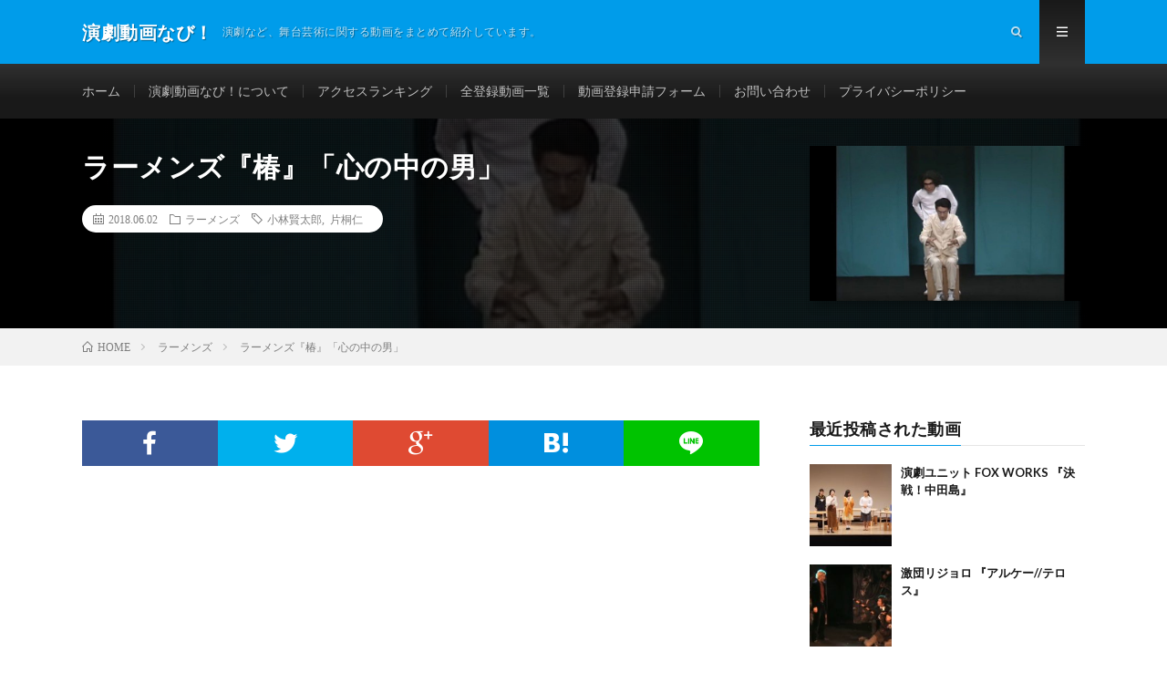

--- FILE ---
content_type: text/html; charset=UTF-8
request_url: https://hp-engeki.com/rahmens-tsubasa-kokorononaka/
body_size: 12209
content:
<!DOCTYPE html>
<html lang="ja" prefix="og: http://ogp.me/ns#">
<head prefix="og: http://ogp.me/ns# fb: http://ogp.me/ns/fb# article: http://ogp.me/ns/article#">
<meta charset="UTF-8">
<title>ラーメンズ『椿』「心の中の男」│演劇動画なび！</title>
<link rel='stylesheet' id='contact-form-7-css'  href='https://hp-engeki.com/wp-content/plugins/contact-form-7/includes/css/styles.css?ver=5.0.3' type='text/css' media='all' />
<script type='text/javascript' src='https://hp-engeki.com/wp-includes/js/jquery/jquery.js?ver=1.12.4'></script>
<script type='text/javascript' src='https://hp-engeki.com/wp-includes/js/jquery/jquery-migrate.min.js?ver=1.4.1'></script>
<link rel='https://api.w.org/' href='https://hp-engeki.com/wp-json/' />
<link rel="canonical" href="https://hp-engeki.com/rahmens-tsubasa-kokorononaka/" />
<link rel="alternate" type="application/json+oembed" href="https://hp-engeki.com/wp-json/oembed/1.0/embed?url=https%3A%2F%2Fhp-engeki.com%2Frahmens-tsubasa-kokorononaka%2F" />
<link rel="alternate" type="text/xml+oembed" href="https://hp-engeki.com/wp-json/oembed/1.0/embed?url=https%3A%2F%2Fhp-engeki.com%2Frahmens-tsubasa-kokorononaka%2F&#038;format=xml" />
<link rel="stylesheet" href="https://hp-engeki.com/wp-content/themes/lionmedia/style.css">
<link rel="stylesheet" href="https://hp-engeki.com/wp-content/themes/lionmedia/css/content.css">
<link rel="stylesheet" href="https://hp-engeki.com/wp-content/themes/lionmedia/css/icon.css">
<link rel="stylesheet" href="https://fonts.googleapis.com/css?family=Lato:400,700,900">
<meta http-equiv="X-UA-Compatible" content="IE=edge">
<meta name="viewport" content="width=device-width, initial-scale=1, shrink-to-fit=no">
<link rel="amphtml" href="https://hp-engeki.com/rahmens-tsubasa-kokorononaka/?amp=1">
<link rel="dns-prefetch" href="//www.google.com">
<link rel="dns-prefetch" href="//www.google-analytics.com">
<link rel="dns-prefetch" href="//fonts.googleapis.com">
<link rel="dns-prefetch" href="//fonts.gstatic.com">
<link rel="dns-prefetch" href="//pagead2.googlesyndication.com">
<link rel="dns-prefetch" href="//googleads.g.doubleclick.net">
<link rel="dns-prefetch" href="//www.gstatic.com">
<style type="text/css">
.l-header,
.searchNavi__title,
.key__cat,
.eyecatch__cat,
.rankingBox__title,
.categoryDescription,
.pagetop,
.contactTable__header .required,
.heading.heading-primary .heading__bg,
.btn__link:hover,
.widget .tag-cloud-link:hover,
.comment-respond .submit:hover,
.comments__list .comment-reply-link:hover,
.widget .calendar_wrap tbody a:hover,
.comments__list .comment-meta,
.ctaPost__btn{background:#009cea;}

.heading.heading-first,
.heading.heading-widget::before,
.heading.heading-footer::before,
.btn__link,
.widget .tag-cloud-link,
.comment-respond .submit,
.comments__list .comment-reply-link,
.content a:hover,
.t-light .l-footer,
.ctaPost__btn{border-color:#009cea;}

.categoryBox__title,
.dateList__item a[rel=tag]:hover,
.dateList__item a[rel=category]:hover,
.copySns__copyLink:hover,
.btn__link,
.widget .tag-cloud-link,
.comment-respond .submit,
.comments__list .comment-reply-link,
.widget a:hover,
.widget ul li .rsswidget,
.content a,
.related__title,
.ctaPost__btn:hover{color:#009cea;}

.c-user01 {color:#000 !important}
.bgc-user01 {background:#000 !important}
.hc-user01:hover {color:#000 !important}
.c-user02 {color:#000 !important}
.bgc-user02 {background:#000 !important}
.hc-user02:hover {color:#000 !important}
.c-user03 {color:#000 !important}
.bgc-user03 {background:#000 !important}
.hc-user03:hover {color:#000 !important}
.c-user04 {color:#000 !important}
.bgc-user04 {background:#000 !important}
.hc-user04:hover {color:#000 !important}
.c-user05 {color:#000 !important}
.bgc-user05 {background:#000 !important}
.hc-user05:hover {color:#000 !important}

.singleTitle {background-image:url("https://hp-engeki.com/wp-content/uploads/2018/06/66c19942ab4ba346fdb64ccc04cde373-26-721x410.jpg");}

.content h2{color:#191919;}
.content h2:first-letter{
	font-size:3.2rem;
	padding-bottom:5px;
	border-bottom:3px solid;
	color:#dd9933;
}
.content h3{
	padding:20px;
	color:#191919;
	border: 1px solid #E5E5E5;
	border-left: 5px solid #f0b200;
}
</style>
		<style type="text/css" id="wp-custom-css">
			.attention{
	color: #ff0000;
}

.comment-form-email,.comment-form-url{
	display:none;
}		</style>
	<meta name="description" content="ラーメンズ『椿』「心の中の男」ラーメンズ第8回公演『椿』より作・演出: 小林賢太郎【収録コント】・時間電話 ・心理テスト・ドラマチックカウント・インタビュー・心の中の男・高橋・斜めの日・日本語学校アメリカン・悪魔が来たりてなんかいう【キャスト】片桐仁、小林賢太郎【スタッフ】企画・制作著作: トゥインクル・コーポレーション図案: good design company映像ディレクター: 松永 誉(visual and echo japan)【会場・スケジュール】東京公演 2001年1月29日~2月4日 シアターサンモール大阪公演 2001年2月15日~2月16日 梅田ヒートビート">
<meta property="og:site_name" content="演劇動画なび！" />
<meta property="og:type" content="article" />
<meta property="og:title" content="ラーメンズ『椿』「心の中の男」" />
<meta property="og:description" content="ラーメンズ『椿』「心の中の男」ラーメンズ第8回公演『椿』より作・演出: 小林賢太郎【収録コント】・時間電話 ・心理テスト・ドラマチックカウント・インタビュー・心の中の男・高橋・斜めの日・日本語学校アメリカン・悪魔が来たりてなんかいう【キャスト】片桐仁、小林賢太郎【スタッフ】企画・制作著作: トゥインクル・コーポレーション図案: good design company映像ディレクター: 松永 誉(visual and echo japan)【会場・スケジュール】東京公演 2001年1月29日~2月4日 シアターサンモール大阪公演 2001年2月15日~2月16日 梅田ヒートビート" />
<meta property="og:url" content="https://hp-engeki.com/rahmens-tsubasa-kokorononaka/" />
<meta property="og:image" content="https://hp-engeki.com/wp-content/uploads/2018/06/66c19942ab4ba346fdb64ccc04cde373-26-721x410.jpg" />
<meta name="twitter:card" content="summary" />

<script>
  (function(i,s,o,g,r,a,m){i['GoogleAnalyticsObject']=r;i[r]=i[r]||function(){
  (i[r].q=i[r].q||[]).push(arguments)},i[r].l=1*new Date();a=s.createElement(o),
  m=s.getElementsByTagName(o)[0];a.async=1;a.src=g;m.parentNode.insertBefore(a,m)
  })(window,document,'script','https://www.google-analytics.com/analytics.js','ga');

  ga('create', 'UA-2857652-28', 'auto');
  ga('send', 'pageview');
</script>

<script async custom-element="amp-youtube" src="https://cdn.ampproject.org/v0/amp-youtube-0.1.js"></script>
<script async custom-element="amp-ad" src="https://cdn.ampproject.org/v0/amp-ad-0.1.js"></script>
</head>
<body class="t-dark t-rich">

  
  <!--l-header-->
  <header class="l-header">
    <div class="container">
      
      <div class="siteTitle">

              <p class="siteTitle__name  u-txtShdw">
          <a class="siteTitle__link" href="https://hp-engeki.com">
            <span class="siteTitle__main">演劇動画なび！</span>
          </a>
          <span class="siteTitle__sub">演劇など、舞台芸術に関する動画をまとめて紹介しています。</span>
		</p>	        </div>
      
      <nav class="menuNavi">      
                <ul class="menuNavi__list">
		              <li class="menuNavi__item u-txtShdw"><span class="menuNavi__link icon-search" id="menuNavi__search" onclick="toggle__search();"></span></li>
            <li class="menuNavi__item u-txtShdw"><span class="menuNavi__link menuNavi__link-current icon-menu" id="menuNavi__menu" onclick="toggle__menu();"></span></li>
                  </ul>
      </nav>
      
    </div>
  </header>
  <!--/l-header-->
  
  <!--l-extra-->
        <div class="l-extraNone" id="extra__search">
      <div class="container">
        <div class="searchNavi">
                    
                <div class="searchBox">
        <form class="searchBox__form" method="get" target="_top" action="https://hp-engeki.com/" >
          <input class="searchBox__input" type="text" maxlength="50" name="s" placeholder="記事検索"><button class="searchBox__submit icon-search" type="submit" value="search"> </button>
        </form>
      </div>        </div>
      </div>
    </div>
        
    <div class="l-extra" id="extra__menu">
      <div class="container container-max">
        <nav class="globalNavi">
          <ul class="globalNavi__list">
          	        <li id="menu-item-53" class="menu-item menu-item-type-custom menu-item-object-custom menu-item-home menu-item-53"><a href="https://hp-engeki.com/">ホーム</a></li>
<li id="menu-item-267" class="menu-item menu-item-type-post_type menu-item-object-page menu-item-267"><a href="https://hp-engeki.com/about/">演劇動画なび！について</a></li>
<li id="menu-item-60" class="menu-item menu-item-type-post_type menu-item-object-page menu-item-60"><a href="https://hp-engeki.com/ranking/">アクセスランキング</a></li>
<li id="menu-item-245" class="menu-item menu-item-type-post_type menu-item-object-page menu-item-245"><a href="https://hp-engeki.com/all/">全登録動画一覧</a></li>
<li id="menu-item-54" class="menu-item menu-item-type-post_type menu-item-object-page menu-item-54"><a href="https://hp-engeki.com/shinsei-form/">動画登録申請フォーム</a></li>
<li id="menu-item-238" class="menu-item menu-item-type-post_type menu-item-object-page menu-item-238"><a href="https://hp-engeki.com/otoiawase/">お問い合わせ</a></li>
<li id="menu-item-350" class="menu-item menu-item-type-post_type menu-item-object-page menu-item-350"><a href="https://hp-engeki.com/policy/">プライバシーポリシー</a></li>
	                                    </ul>
        </nav>
      </div>
    </div>
  <!--/l-extra-->

  <div class="singleTitle">
    <div class="container">
    
      <!-- タイトル -->
      <div class="singleTitle__heading">
        <h1 class="heading heading-singleTitle u-txtShdw">ラーメンズ『椿』「心の中の男」</h1>        
        
        <ul class="dateList dateList-singleTitle">
          <li class="dateList__item icon-calendar">2018.06.02</li>
          <li class="dateList__item icon-folder"><a class="hc-green" href="https://hp-engeki.com/category/rahmens/" rel="category">ラーメンズ</a></li>
          <li class="dateList__item icon-tag"><a href="https://hp-engeki.com/tag/kobayashi-kentarou/" rel="tag">小林賢太郎</a>, <a href="https://hp-engeki.com/tag/katagiri-jin/" rel="tag">片桐仁</a></li>        </ul>
        
        
        
      </div>
      <!-- /タイトル -->

      <!-- アイキャッチ -->
      <div class="eyecatch eyecatch-singleTitle">
        		  <img src="https://hp-engeki.com/wp-content/uploads/2018/06/66c19942ab4ba346fdb64ccc04cde373-26-721x410.jpg" alt="ラーメンズ『椿』「心の中の男」" width="721" height="410" >
		  	      
      </div>
      <!-- /アイキャッチ -->

    </div>
  </div>
<div class="breadcrumb" ><div class="container" ><ul class="breadcrumb__list"><li class="breadcrumb__item" itemscope itemtype="http://data-vocabulary.org/Breadcrumb"><a href="https://hp-engeki.com/" itemprop="url"><span class="icon-home" itemprop="title">HOME</span></a></li><li class="breadcrumb__item" itemscope itemtype="http://data-vocabulary.org/Breadcrumb"><a href="https://hp-engeki.com/category/rahmens/" itemprop="url"><span itemprop="title">ラーメンズ</span></a></li><li class="breadcrumb__item">ラーメンズ『椿』「心の中の男」</li></ul></div></div>
  <!-- l-wrapper -->
  <div class="l-wrapper">
	
    <!-- l-main -->
    <main class="l-main">
           
	        <!-- 記事上シェアボタン -->
        <aside>
<ul class="socialList">
<li class="socialList__item"><a class="socialList__link icon-facebook" href="http://www.facebook.com/sharer.php?u=https%3A%2F%2Fhp-engeki.com%2Frahmens-tsubasa-kokorononaka%2F&amp;t=%E3%83%A9%E3%83%BC%E3%83%A1%E3%83%B3%E3%82%BA%E3%80%8E%E6%A4%BF%E3%80%8F%E3%80%8C%E5%BF%83%E3%81%AE%E4%B8%AD%E3%81%AE%E7%94%B7%E3%80%8D" target="_blank" title="Facebookで共有"></a></li><li class="socialList__item"><a class="socialList__link icon-twitter" href="http://twitter.com/intent/tweet?text=%E3%83%A9%E3%83%BC%E3%83%A1%E3%83%B3%E3%82%BA%E3%80%8E%E6%A4%BF%E3%80%8F%E3%80%8C%E5%BF%83%E3%81%AE%E4%B8%AD%E3%81%AE%E7%94%B7%E3%80%8D&amp;https%3A%2F%2Fhp-engeki.com%2Frahmens-tsubasa-kokorononaka%2F&amp;url=https%3A%2F%2Fhp-engeki.com%2Frahmens-tsubasa-kokorononaka%2F" target="_blank" title="Twitterで共有"></a></li><li class="socialList__item"><a class="socialList__link icon-google" href="https://plus.google.com/share?url=https%3A%2F%2Fhp-engeki.com%2Frahmens-tsubasa-kokorononaka%2F" target="_blank" title="Google+で共有"></a></li><li class="socialList__item"><a class="socialList__link icon-hatebu" href="http://b.hatena.ne.jp/add?mode=confirm&amp;url=https%3A%2F%2Fhp-engeki.com%2Frahmens-tsubasa-kokorononaka%2F&amp;title=%E3%83%A9%E3%83%BC%E3%83%A1%E3%83%B3%E3%82%BA%E3%80%8E%E6%A4%BF%E3%80%8F%E3%80%8C%E5%BF%83%E3%81%AE%E4%B8%AD%E3%81%AE%E7%94%B7%E3%80%8D" target="_blank" data-hatena-bookmark-title="https%3A%2F%2Fhp-engeki.com%2Frahmens-tsubasa-kokorononaka%2F" title="このエントリーをはてなブックマークに追加"></a></li><li class="socialList__item"><a class="socialList__link icon-line" href="http://line.naver.jp/R/msg/text/?%E3%83%A9%E3%83%BC%E3%83%A1%E3%83%B3%E3%82%BA%E3%80%8E%E6%A4%BF%E3%80%8F%E3%80%8C%E5%BF%83%E3%81%AE%E4%B8%AD%E3%81%AE%E7%94%B7%E3%80%8D%0D%0Ahttps%3A%2F%2Fhp-engeki.com%2Frahmens-tsubasa-kokorononaka%2F" target="_blank" title="LINEで送る"></a></li></ul>
</aside>
	  <!-- /記事上シェアボタン -->
	  
	        
            
      
	  
	        <section class="content">
	    <div class="youtube"><iframe src="https://www.youtube.com/embed/kB5eIF9Niy4?feature=oembed" frameborder="0" allow="autoplay; encrypted-media" allowfullscreen></iframe></div>
<h2 id="outline__1">ラーメンズ『椿』「心の中の男」</h2>
<p>ラーメンズ第8回公演『椿』より</p>
<p>作・演出: 小林賢太郎</p>
<p>【収録コント】<br />
・時間電話<br />
・心理テスト<br />
・ドラマチックカウント<br />
・インタビュー<br />
・心の中の男<br />
・高橋<br />
・斜めの日<br />
・日本語学校アメリカン<br />
・悪魔が来たりてなんかいう</p>
<p>【キャスト】<br />
片桐仁、小林賢太郎</p>
<p>【スタッフ】<br />
企画・制作著作: トゥインクル・コーポレーション<br />
図案: good design company<br />
映像ディレクター: 松永 誉(visual and echo japan)</p>
<p>【会場・スケジュール】<br />
東京公演 2001年1月29日~2月4日 シアターサンモール<br />
大阪公演 2001年2月15日~2月16日 梅田ヒートビート</p>
<p>【関連リンク】<br />
<a href="http://kentarokobayashi.net/" target="_blank">小林賢太郎のしごと</a><br />
<a href="https://twitter.com/kkw_official" target="_blank">小林賢太郎のしごとTwitter</a><br />
<a href="https://twitter.com/JinKatagiri_now" target="_blank">片桐仁Twitter</a><br />
<a href="http://giriten.com/" target="_blank">片桐仁 不条理アート粘土作品展「ギリ展」</a><br />
<a href="https://www.youtube.com/channel/UCQ75mjyRYZbprTUwO5kP8ig/featured" target="_blank">ラーメンズ公式YouTube</a></p>
      </section>
	        
      
      
      
	        <!-- 記事下シェアボタン -->
        <aside>
<ul class="socialList">
<li class="socialList__item"><a class="socialList__link icon-facebook" href="http://www.facebook.com/sharer.php?u=https%3A%2F%2Fhp-engeki.com%2Frahmens-tsubasa-kokorononaka%2F&amp;t=%E3%83%A9%E3%83%BC%E3%83%A1%E3%83%B3%E3%82%BA%E3%80%8E%E6%A4%BF%E3%80%8F%E3%80%8C%E5%BF%83%E3%81%AE%E4%B8%AD%E3%81%AE%E7%94%B7%E3%80%8D" target="_blank" title="Facebookで共有"></a></li><li class="socialList__item"><a class="socialList__link icon-twitter" href="http://twitter.com/intent/tweet?text=%E3%83%A9%E3%83%BC%E3%83%A1%E3%83%B3%E3%82%BA%E3%80%8E%E6%A4%BF%E3%80%8F%E3%80%8C%E5%BF%83%E3%81%AE%E4%B8%AD%E3%81%AE%E7%94%B7%E3%80%8D&amp;https%3A%2F%2Fhp-engeki.com%2Frahmens-tsubasa-kokorononaka%2F&amp;url=https%3A%2F%2Fhp-engeki.com%2Frahmens-tsubasa-kokorononaka%2F" target="_blank" title="Twitterで共有"></a></li><li class="socialList__item"><a class="socialList__link icon-google" href="https://plus.google.com/share?url=https%3A%2F%2Fhp-engeki.com%2Frahmens-tsubasa-kokorononaka%2F" target="_blank" title="Google+で共有"></a></li><li class="socialList__item"><a class="socialList__link icon-hatebu" href="http://b.hatena.ne.jp/add?mode=confirm&amp;url=https%3A%2F%2Fhp-engeki.com%2Frahmens-tsubasa-kokorononaka%2F&amp;title=%E3%83%A9%E3%83%BC%E3%83%A1%E3%83%B3%E3%82%BA%E3%80%8E%E6%A4%BF%E3%80%8F%E3%80%8C%E5%BF%83%E3%81%AE%E4%B8%AD%E3%81%AE%E7%94%B7%E3%80%8D" target="_blank" data-hatena-bookmark-title="https%3A%2F%2Fhp-engeki.com%2Frahmens-tsubasa-kokorononaka%2F" title="このエントリーをはてなブックマークに追加"></a></li><li class="socialList__item"><a class="socialList__link icon-line" href="http://line.naver.jp/R/msg/text/?%E3%83%A9%E3%83%BC%E3%83%A1%E3%83%B3%E3%82%BA%E3%80%8E%E6%A4%BF%E3%80%8F%E3%80%8C%E5%BF%83%E3%81%AE%E4%B8%AD%E3%81%AE%E7%94%B7%E3%80%8D%0D%0Ahttps%3A%2F%2Fhp-engeki.com%2Frahmens-tsubasa-kokorononaka%2F" target="_blank" title="LINEで送る"></a></li></ul>
</aside>
	  <!-- /記事下シェアボタン -->
	  


      

      
	        <!-- 記事下エリア[widget] -->
        <aside class="widgetPost widgetPost-bottom"><aside class="widget widget-post">      <div class="searchBox">
        <form class="searchBox__form" method="get" target="_top" action="https://hp-engeki.com/" >
          <input class="searchBox__input" type="text" maxlength="50" name="s" placeholder="記事検索"><button class="searchBox__submit icon-search" type="submit" value="search"> </button>
        </form>
      </div></aside></aside>      <!-- /記事下エリア[widget] -->
	        
            
      


      

	  
	  	  


	  
	        <!-- 関連記事 -->
	  <aside class="related"><h2 class="heading heading-primary">関連する記事</h2><ul class="related__list">	      <li class="related__item">
	        <a class="related__imgLink" href="https://hp-engeki.com/rahmens-tower-nawataioarawasu/" title="ラーメンズ『TOWER』「名は体を表す」">
					      <img src="https://hp-engeki.com/wp-content/uploads/2018/06/66c19942ab4ba346fdb64ccc04cde373-48-150x150.jpg" alt="ラーメンズ『TOWER』「名は体を表す」" width="150" height="150" >
			  		    	        </a>
	        <h3 class="related__title">
	          <a href="https://hp-engeki.com/rahmens-tower-nawataioarawasu/">ラーメンズ『TOWER』「名は体を表す」</a>
	          	        </h3>
	        <p class="related__contents">ラーメンズ『TOWER』「名は体を表す」 ラーメンズ第17回公演『TOWER』より 【収録コント】 タワーズ1 シャンパンタワーとあやとりとロールケー[…]</p>
	      </li>
	  		      <li class="related__item">
	        <a class="related__imgLink" href="https://hp-engeki.com/rahmens-tsubasa-doramatic/" title="ラーメンズ『椿』「ドラマチックカウント」">
					      <img src="https://hp-engeki.com/wp-content/uploads/2018/06/66c19942ab4ba346fdb64ccc04cde373-24-150x150.jpg" alt="ラーメンズ『椿』「ドラマチックカウント」" width="150" height="150" >
			  		    	        </a>
	        <h3 class="related__title">
	          <a href="https://hp-engeki.com/rahmens-tsubasa-doramatic/">ラーメンズ『椿』「ドラマチックカウント」</a>
	          	        </h3>
	        <p class="related__contents">ラーメンズ『椿』「ドラマチックカウント」 ラーメンズ第8回公演『椿』より 作・演出: 小林賢太郎 【収録コント】 ・時間電話 ・心理テスト ・ドラマチ[…]</p>
	      </li>
	  		      <li class="related__item">
	        <a class="related__imgLink" href="https://hp-engeki.com/rahmens-home-nawatobibu/" title="ラーメンズ『home』「縄跳び部」">
					      <img src="https://hp-engeki.com/wp-content/uploads/2018/05/66c19942ab4ba346fdb64ccc04cde373-34-150x150.jpg" alt="ラーメンズ『home』「縄跳び部」" width="150" height="150" >
			  		    	        </a>
	        <h3 class="related__title">
	          <a href="https://hp-engeki.com/rahmens-home-nawatobibu/">ラーメンズ『home』「縄跳び部」</a>
	          	        </h3>
	        <p class="related__contents">ラーメンズ『home』「縄跳び部」 【収録作品】 無用途人間 読書対決 映画マニアの部屋（映画好きの二人） 縄跳び部 ファン 100万円 漫画家と担当[…]</p>
	      </li>
	  		      <li class="related__item">
	        <a class="related__imgLink" href="https://hp-engeki.com/rahmens-tower-towers1/" title="ラーメンズ『TOWER』「タワーズ　１」">
					      <img src="https://hp-engeki.com/wp-content/uploads/2018/06/66c19942ab4ba346fdb64ccc04cde373-46-150x150.jpg" alt="ラーメンズ『TOWER』「タワーズ　１」" width="150" height="150" >
			  		    	        </a>
	        <h3 class="related__title">
	          <a href="https://hp-engeki.com/rahmens-tower-towers1/">ラーメンズ『TOWER』「タワーズ　１」</a>
	          	        </h3>
	        <p class="related__contents">ラーメンズ『TOWER』「タワーズ　１」 ラーメンズ第17回公演『TOWER』より 【収録コント】 タワーズ1 シャンパンタワーとあやとりとロールケー[…]</p>
	      </li>
	  		      <li class="related__item">
	        <a class="related__imgLink" href="https://hp-engeki.com/rahmens-classic-dameningen/" title="ラーメンズ『CLASSIC』「ダメ人間」">
					      <img src="https://hp-engeki.com/wp-content/uploads/2018/06/66c19942ab4ba346fdb64ccc04cde373-15-150x150.jpg" alt="ラーメンズ『CLASSIC』「ダメ人間」" width="150" height="150" >
			  		    	        </a>
	        <h3 class="related__title">
	          <a href="https://hp-engeki.com/rahmens-classic-dameningen/">ラーメンズ『CLASSIC』「ダメ人間」</a>
	          	        </h3>
	        <p class="related__contents">ラーメンズ『CLASSIC』「ダメ人間」 ラーメンズ第13回公演『CLASSIC』より 作・演出 小林賢太郎 【収録コント】 ・ベルボーイのホテル旅館[…]</p>
	      </li>
	  		      <li class="related__item">
	        <a class="related__imgLink" href="https://hp-engeki.com/rahmens-news-watashinokotoba3/" title="ラーメンズ『news』「私の言葉が見えますか(完結)」">
					      <img src="https://hp-engeki.com/wp-content/uploads/2018/06/66c19942ab4ba346fdb64ccc04cde373-33-150x150.jpg" alt="ラーメンズ『news』「私の言葉が見えますか(完結)」" width="150" height="150" >
			  		    	        </a>
	        <h3 class="related__title">
	          <a href="https://hp-engeki.com/rahmens-news-watashinokotoba3/">ラーメンズ『news』「私の言葉が見えますか(完結)」</a>
	          	        </h3>
	        <p class="related__contents">ラーメンズ『news』「私の言葉が見えますか(完結)」 ラーメンズ第7回公演『news』より 作・演出: 小林賢太郎 【コント演目】 私の言葉が見えま[…]</p>
	      </li>
	  		      <li class="related__item">
	        <a class="related__imgLink" href="https://hp-engeki.com/rahmens-alice-kazetooke/" title="ラーメンズ『ALICE』「風と桶に関する幾つかの考察」">
					      <img src="https://hp-engeki.com/wp-content/uploads/2018/05/66c19942ab4ba346fdb64ccc04cde373-84-150x150.jpg" alt="ラーメンズ『ALICE』「風と桶に関する幾つかの考察」" width="150" height="150" >
			  		    	        </a>
	        <h3 class="related__title">
	          <a href="https://hp-engeki.com/rahmens-alice-kazetooke/">ラーメンズ『ALICE』「風と桶に関する幾つかの考察」</a>
	          	        </h3>
	        <p class="related__contents">ラーメンズ『ALICE』「風と桶に関する幾つかの考察」 ラーメンズ第15回公演『アリス」』より 【収録コント】 ・モーフィング ・後藤を待ちながら ・[…]</p>
	      </li>
	  		      <li class="related__item">
	        <a class="related__imgLink" href="https://hp-engeki.com/rahmens-classic-marikomario/" title="ラーメンズ『CLASSIC』「マリコマリオ」">
					      <img src="https://hp-engeki.com/wp-content/uploads/2018/06/66c19942ab4ba346fdb64ccc04cde373-17-150x150.jpg" alt="ラーメンズ『CLASSIC』「マリコマリオ」" width="150" height="150" >
			  		    	        </a>
	        <h3 class="related__title">
	          <a href="https://hp-engeki.com/rahmens-classic-marikomario/">ラーメンズ『CLASSIC』「マリコマリオ」</a>
	          	        </h3>
	        <p class="related__contents">ラーメンズ『CLASSIC』「マリコマリオ」 ラーメンズ第13回公演『CLASSIC』より 作・演出 小林賢太郎 【収録コント】 ・ベルボーイのホテル[…]</p>
	      </li>
	  	</ul></aside>	        <!-- /関連記事 -->
	  	  


	  
	        <!-- コメント -->
                    <aside class="comments">
        		
				
			<div id="respond" class="comment-respond">
		<h2 class="heading heading-primary">コメントを書く <small><a rel="nofollow" id="cancel-comment-reply-link" href="/rahmens-tsubasa-kokorononaka/#respond" style="display:none;">コメントをキャンセル</a></small></h2>			<form action="https://hp-engeki.com/wp-comments-post.php" method="post" id="commentform" class="comment-form">
				<p class="comment-notes"><span id="email-notes">メールアドレスが公開されることはありません。</span></p><p class="comment-form-comment"><label for="comment">コメント</label><textarea id="comment" name="comment" cols="45" rows="8" maxlength="65525" required="required"></textarea></p><p class="comment-form-author"><label for="author">名前</label> <input id="author" name="author" type="text" value="" size="30" maxlength="245" /></p>
<p class="comment-form-email"><label for="email">メール</label> <input id="email" name="email" type="text" value="" size="30" maxlength="100" aria-describedby="email-notes" /></p>
<p class="comment-form-url"><label for="url">サイト</label> <input id="url" name="url" type="text" value="" size="30" maxlength="200" /></p>
<p><img src="https://hp-engeki.com/wp-content/plugins/siteguard/really-simple-captcha/tmp/23585232.png" alt="CAPTCHA"></p><p><label for="siteguard_captcha">上に表示された文字を入力してください。</label><br /><input type="text" name="siteguard_captcha" id="siteguard_captcha" class="input" value="" size="10" aria-required="true" /><input type="hidden" name="siteguard_captcha_prefix" id="siteguard_captcha_prefix" value="23585232" /></p><p class="form-submit"><input name="submit" type="submit" id="submit" class="submit" value="コメントを送信" /> <input type='hidden' name='comment_post_ID' value='556' id='comment_post_ID' />
<input type='hidden' name='comment_parent' id='comment_parent' value='0' />
</p><p style="display: none;"><input type="hidden" id="akismet_comment_nonce" name="akismet_comment_nonce" value="76dffdf968" /></p><p style="display: none;"><input type="hidden" id="ak_js" name="ak_js" value="54"/></p>			</form>
			</div><!-- #respond -->
	      </aside>
            <!-- /コメント -->
	  	  

	  
	        <!-- PVカウンター -->
        	  <!-- /PVカウンター -->
	        
      
    </main>
    <!-- /l-main -->

    
	    <!-- l-sidebar -->
          <div class="l-sidebar">
	  
	          <aside class="widget"><h2 class="heading heading-widget">最近投稿された動画</h2>            <ol class="imgListWidget">
                              
              <li class="imgListWidget__item">
                <a class="imgListWidget__borderBox" href="https://hp-engeki.com/fox-works-nakatajima/" title="演劇ユニット FOX WORKS 『決戦！中田島』"><span>
                                  <img width="150" height="150" src="https://hp-engeki.com/wp-content/uploads/2018/10/66c19942ab4ba346fdb64ccc04cde373-10-150x150.jpg" class="attachment-thumbnail size-thumbnail wp-post-image" alt="FOX WORKS #8 決戦！中田島" />                                </span></a>
                <h3 class="imgListWidget__title">
                  <a href="https://hp-engeki.com/fox-works-nakatajima/">演劇ユニット FOX WORKS 『決戦！中田島』</a>
                                  </h3>
              </li>
                              
              <li class="imgListWidget__item">
                <a class="imgListWidget__borderBox" href="https://hp-engeki.com/rijoro-arukei/" title="激団リジョロ 『アルケー//テロス』"><span>
                                  <img width="150" height="150" src="https://hp-engeki.com/wp-content/uploads/2018/10/66c19942ab4ba346fdb64ccc04cde373-9-150x150.jpg" class="attachment-thumbnail size-thumbnail wp-post-image" alt="激団リジョロ第十六回公演 『アルケー//テロス』" />                                </span></a>
                <h3 class="imgListWidget__title">
                  <a href="https://hp-engeki.com/rijoro-arukei/">激団リジョロ 『アルケー//テロス』</a>
                                  </h3>
              </li>
                              
              <li class="imgListWidget__item">
                <a class="imgListWidget__borderBox" href="https://hp-engeki.com/rijoro-buru/" title="激団リジョロ『ブルッシャー』"><span>
                                  <img width="150" height="150" src="https://hp-engeki.com/wp-content/uploads/2018/10/66c19942ab4ba346fdb64ccc04cde373-8-150x150.jpg" class="attachment-thumbnail size-thumbnail wp-post-image" alt="激団リジョロ第十七回公演『ブルッシャー』" />                                </span></a>
                <h3 class="imgListWidget__title">
                  <a href="https://hp-engeki.com/rijoro-buru/">激団リジョロ『ブルッシャー』</a>
                                  </h3>
              </li>
                              
              <li class="imgListWidget__item">
                <a class="imgListWidget__borderBox" href="https://hp-engeki.com/rijoro-ganshin/" title="激団リジョロ『眼浸』"><span>
                                  <img width="150" height="150" src="https://hp-engeki.com/wp-content/uploads/2018/10/66c19942ab4ba346fdb64ccc04cde373-7-150x150.jpg" class="attachment-thumbnail size-thumbnail wp-post-image" alt="激団リジョロ第二十三回公演 『眼浸』" />                                </span></a>
                <h3 class="imgListWidget__title">
                  <a href="https://hp-engeki.com/rijoro-ganshin/">激団リジョロ『眼浸』</a>
                                  </h3>
              </li>
                              
              <li class="imgListWidget__item">
                <a class="imgListWidget__borderBox" href="https://hp-engeki.com/rijoro-dryuuuu/" title="激団リジョロ『DRYuuuu!!!』"><span>
                                  <img width="150" height="150" src="https://hp-engeki.com/wp-content/uploads/2018/10/66c19942ab4ba346fdb64ccc04cde373-6-150x150.jpg" class="attachment-thumbnail size-thumbnail wp-post-image" alt="激団リジョロ第十九回公演 『DRYuuuu!!!』" />                                </span></a>
                <h3 class="imgListWidget__title">
                  <a href="https://hp-engeki.com/rijoro-dryuuuu/">激団リジョロ『DRYuuuu!!!』</a>
                                  </h3>
              </li>
                          </ol>
            </aside><aside class="widget"><h2 class="heading heading-widget">劇団・ユニット名</h2>		<ul>
	<li class="cat-item cat-item-17"><a href="https://hp-engeki.com/category/ccc/" >Creative Company Colors</a> (2)
</li>
	<li class="cat-item cat-item-8"><a href="https://hp-engeki.com/category/hotplay/" title="東京を活動拠点とする演劇アミューズメント集団HOTPLAY。舞台や映像など様々な作品を手掛ける。">HOTPLAY</a> (1)
</li>
	<li class="cat-item cat-item-44"><a href="https://hp-engeki.com/category/kayaman/" >KAYAMAN</a> (3)
</li>
	<li class="cat-item cat-item-13"><a href="https://hp-engeki.com/category/mu/" >MU</a> (1)
</li>
	<li class="cat-item cat-item-46"><a href="https://hp-engeki.com/category/sazanami-kikaku/" title="デザイナー・演出家の南光太朗が代表を務める石川県の劇団。デザイン・舞台・映像などを通して「目に見えないもの」を美しくカタチにしていく。">さざなみ企画</a> (1)
</li>
	<li class="cat-item cat-item-43"><a href="https://hp-engeki.com/category/agarisk/" title="屁理屈シチュエーションコメディ劇団。一つの場所で巻き起こる事件や状況で笑わせる喜劇、シチュエーションコメディを得意としており、最近では大勢の人物がごちゃごちゃ理屈をこねたり議論をするコメディを作っている。">アガリスクエンターテイメント</a> (6)
</li>
	<li class="cat-item cat-item-7"><a href="https://hp-engeki.com/category/platform/" title="2010年8月に結成した即興パフォーマンスチーム。">インプロカンパニーPlatform</a> (7)
</li>
	<li class="cat-item cat-item-16"><a href="https://hp-engeki.com/category/danran/" >ダンランレトロ</a> (1)
</li>
	<li class="cat-item cat-item-12"><a href="https://hp-engeki.com/category/magukaru/" title="神奈川県発。文化芸術の魅力で人を引きつけて地域のにぎわいをつくり出す、マグネット・カルチャー、略して「マグカル」">マグカル</a> (2)
</li>
	<li class="cat-item cat-item-1"><a href="https://hp-engeki.com/category/rahmens/" title="小林賢太郎と片桐仁の2人ユニット。多摩美術大学版画科の同級生だった2人が1996年に結成。舞台以外の場所でもそれぞれ独自の才能を見せて活躍し続けている。">ラーメンズ</a> (100)
</li>
	<li class="cat-item cat-item-47"><a href="https://hp-engeki.com/category/mudai/" title="湘南台、横浜付近で活動している社会人中心の劇団。">劇団「無題」</a> (5)
</li>
	<li class="cat-item cat-item-11"><a href="https://hp-engeki.com/category/kaniza/" title="神奈川県横浜市で活動する社会人劇団。1950年設立の老舗劇団。">劇団かに座</a> (7)
</li>
	<li class="cat-item cat-item-15"><a href="https://hp-engeki.com/category/chikamatsu/" title="福井県鯖江市を拠点に活動している市民劇団。これまでに数々の公演を鯖江市文化センターにて行っている。">劇団しあたあ・近松</a> (1)
</li>
	<li class="cat-item cat-item-21"><a href="https://hp-engeki.com/category/%e5%8a%87%e5%9b%a3%e5%ad%90%e4%be%9b%e9%89%85%e4%ba%ba/" title="05年益山貴司・寛司兄弟を中心に大阪で結成。「子供のようで鉅人、鉅人のようで子供」の略。関西タテノリ系のテンションと 骨太な物語の合わせ技イッポン劇団。団内公用語関西弁。">劇団子供鉅人</a> (1)
</li>
	<li class="cat-item cat-item-9"><a href="https://hp-engeki.com/category/yuzuru/" title="東京で活動する劇団">劇団弓弦</a> (1)
</li>
	<li class="cat-item cat-item-10"><a href="https://hp-engeki.com/category/kaito/" title="2011年11月、芸能スクールＯＢの有志５人によって創設されたシニア劇団。">劇団櫂人</a> (3)
</li>
	<li class="cat-item cat-item-2"><a href="https://hp-engeki.com/category/kaki/" title="2006年1月1日結成。代表である中屋敷法仁が脚本・構成・演出を務め、妄想エンターテイメントとも称される虚構性を持ったパフォーマンスは非常に評判が高い。">柿喰う客</a> (6)
</li>
	<li class="cat-item cat-item-51"><a href="https://hp-engeki.com/category/fox-works/" title="静岡県浜松市を拠点に活動する演劇ユニット。">演劇ユニット FOX WORKS</a> (1)
</li>
	<li class="cat-item cat-item-20"><a href="https://hp-engeki.com/category/hybrid/" title="2011年に坂井宏充と竹内勇人を中心として旗揚げした東京の劇団。演劇という枠組みだけに捉われない幅広い創作活動の展開を目指している。">演劇ユニットハイブリッド</a> (5)
</li>
	<li class="cat-item cat-item-41"><a href="https://hp-engeki.com/category/kimyo/" title="高校生が気まぐれで結成した５人組ユニットが劇団化。2007年3月旗揚げ。愛知・名古屋を中心に活動中。">演劇組織KIMYO</a> (3)
</li>
	<li class="cat-item cat-item-49"><a href="https://hp-engeki.com/category/chiisanatsubasa/" title="１９９５年、テアトルエコー養成所出身の姫野真由美と演劇集団円演劇研究所出身の戸丸悟の二人で設立された劇団。">演劇集団小さな翼</a> (1)
</li>
	<li class="cat-item cat-item-50"><a href="https://hp-engeki.com/category/rijoro/" title="1998年に金光仁三が“ＲＩＧＯＬＯ＝笑い者”をコンセプトにユニットとして立ち上げた。2007年より激団リジョロに改め鋭意活動中。">激団リジョロ</a> (4)
</li>
	<li class="cat-item cat-item-45"><a href="https://hp-engeki.com/category/%e7%8e%8b%e5%ad%90%e4%bf%b3%e5%84%aa%e5%af%84%e5%b8%ad/" >王子俳優寄席</a> (1)
</li>
		</ul>
</aside><aside class="widget"><h2 class="heading heading-widget">上演された年</h2><div class="tagcloud"><a href="https://hp-engeki.com/nen/2000nen/" class="tag-cloud-link tag-link-40 tag-link-position-1" style="font-size: 22pt;" aria-label="2000年 (27個の項目)">2000年<span class="tag-link-count"> (27)</span></a>
<a href="https://hp-engeki.com/nen/2001nen/" class="tag-cloud-link tag-link-39 tag-link-position-2" style="font-size: 21.513043478261pt;" aria-label="2001年 (25個の項目)">2001年<span class="tag-link-count"> (25)</span></a>
<a href="https://hp-engeki.com/nen/2002nen/" class="tag-cloud-link tag-link-38 tag-link-position-3" style="font-size: 18.95652173913pt;" aria-label="2002年 (15個の項目)">2002年<span class="tag-link-count"> (15)</span></a>
<a href="https://hp-engeki.com/nen/2003nen/" class="tag-cloud-link tag-link-37 tag-link-position-4" style="font-size: 20.660869565217pt;" aria-label="2003年 (21個の項目)">2003年<span class="tag-link-count"> (21)</span></a>
<a href="https://hp-engeki.com/nen/2004nen/" class="tag-cloud-link tag-link-36 tag-link-position-5" style="font-size: 15.304347826087pt;" aria-label="2004年 (7個の項目)">2004年<span class="tag-link-count"> (7)</span></a>
<a href="https://hp-engeki.com/nen/2005nen/" class="tag-cloud-link tag-link-35 tag-link-position-6" style="font-size: 15.304347826087pt;" aria-label="2005年 (7個の項目)">2005年<span class="tag-link-count"> (7)</span></a>
<a href="https://hp-engeki.com/nen/2007nen/" class="tag-cloud-link tag-link-33 tag-link-position-7" style="font-size: 15.304347826087pt;" aria-label="2007年 (7個の項目)">2007年<span class="tag-link-count"> (7)</span></a>
<a href="https://hp-engeki.com/nen/2009nen/" class="tag-cloud-link tag-link-31 tag-link-position-8" style="font-size: 15.304347826087pt;" aria-label="2009年 (7個の項目)">2009年<span class="tag-link-count"> (7)</span></a>
<a href="https://hp-engeki.com/nen/2010nen/" class="tag-cloud-link tag-link-30 tag-link-position-9" style="font-size: 8pt;" aria-label="2010年 (1個の項目)">2010年<span class="tag-link-count"> (1)</span></a>
<a href="https://hp-engeki.com/nen/2011nen/" class="tag-cloud-link tag-link-29 tag-link-position-10" style="font-size: 11.652173913043pt;" aria-label="2011年 (3個の項目)">2011年<span class="tag-link-count"> (3)</span></a>
<a href="https://hp-engeki.com/nen/2012nen/" class="tag-cloud-link tag-link-28 tag-link-position-11" style="font-size: 14.695652173913pt;" aria-label="2012年 (6個の項目)">2012年<span class="tag-link-count"> (6)</span></a>
<a href="https://hp-engeki.com/nen/2013nen/" class="tag-cloud-link tag-link-27 tag-link-position-12" style="font-size: 14.695652173913pt;" aria-label="2013年 (6個の項目)">2013年<span class="tag-link-count"> (6)</span></a>
<a href="https://hp-engeki.com/nen/2014nen/" class="tag-cloud-link tag-link-26 tag-link-position-13" style="font-size: 17.008695652174pt;" aria-label="2014年 (10個の項目)">2014年<span class="tag-link-count"> (10)</span></a>
<a href="https://hp-engeki.com/nen/2015nen/" class="tag-cloud-link tag-link-25 tag-link-position-14" style="font-size: 15.304347826087pt;" aria-label="2015年 (7個の項目)">2015年<span class="tag-link-count"> (7)</span></a>
<a href="https://hp-engeki.com/nen/2016/" class="tag-cloud-link tag-link-48 tag-link-position-15" style="font-size: 8pt;" aria-label="2016 (1個の項目)">2016<span class="tag-link-count"> (1)</span></a>
<a href="https://hp-engeki.com/nen/2016nen/" class="tag-cloud-link tag-link-24 tag-link-position-16" style="font-size: 16.521739130435pt;" aria-label="2016年 (9個の項目)">2016年<span class="tag-link-count"> (9)</span></a>
<a href="https://hp-engeki.com/nen/2017nen/" class="tag-cloud-link tag-link-23 tag-link-position-17" style="font-size: 19.686956521739pt;" aria-label="2017年 (17個の項目)">2017年<span class="tag-link-count"> (17)</span></a>
<a href="https://hp-engeki.com/nen/2018nen/" class="tag-cloud-link tag-link-22 tag-link-position-18" style="font-size: 11.652173913043pt;" aria-label="2018年 (3個の項目)">2018年<span class="tag-link-count"> (3)</span></a></div>
</aside><aside class="widget"><h2 class="heading heading-widget">タグ</h2><div class="tagcloud"><a href="https://hp-engeki.com/tag/hasegawa-ayumu/" class="tag-cloud-link tag-link-14 tag-link-position-1" style="font-size: 8pt;" aria-label="ハセガワアユム (1個の項目)">ハセガワアユム</a>
<a href="https://hp-engeki.com/tag/nayayashiki-norihito/" class="tag-cloud-link tag-link-5 tag-link-position-2" style="font-size: 12.529411764706pt;" aria-label="中屋敷法仁 (6個の項目)">中屋敷法仁</a>
<a href="https://hp-engeki.com/tag/kobayashi-kentarou/" class="tag-cloud-link tag-link-3 tag-link-position-3" style="font-size: 22pt;" aria-label="小林賢太郎 (100個の項目)">小林賢太郎</a>
<a href="https://hp-engeki.com/tag/katagiri-jin/" class="tag-cloud-link tag-link-4 tag-link-position-4" style="font-size: 22pt;" aria-label="片桐仁 (100個の項目)">片桐仁</a></div>
</aside><aside class="widget"><h2 class="heading heading-widget">最近のコメント</h2><ul id="recentcomments"><li class="recentcomments"><a href="https://hp-engeki.com/kodomokyojin-mahiruno/#comment-3">劇団子供鉅人『真昼のジョージ』</a> に <span class="comment-author-link">匿名</span> より</li><li class="recentcomments"><a href="https://hp-engeki.com/rahmens-text-douonigi/#comment-2">ラーメンズ『TEXT』「同音異義の交錯」</a> に <span class="comment-author-link">とおりすがり</span> より</li></ul></aside><aside class="widget"><h2 class="heading heading-widget">演劇関連サイト</h2>			<div class="textwidget"><ul>
<li><a href="http://www.theaterguide.co.jp/" target="_blank" rel="noopener">シアターガイド</a></li>
<li><a href="https://natalie.mu/stage" target="_blank" rel="noopener">ステージナタリー</a></li>
<li><a href="http://prestage.info/" target="_blank" rel="noopener">ぷれすてーじ</a></li>
<li><a href="https://stage.corich.jp/" target="_blank" rel="noopener">こりっち舞台芸術</a></li>
<li><a href="https://kan-geki.com/" target="_blank" rel="noopener">観劇三昧</a></li>
</ul>
</div>
		</aside>	  	  
	        <div class="widgetSticky">
        <aside class="widget widget-sticky">      <div class="searchBox">
        <form class="searchBox__form" method="get" target="_top" action="https://hp-engeki.com/" >
          <input class="searchBox__input" type="text" maxlength="50" name="s" placeholder="記事検索"><button class="searchBox__submit icon-search" type="submit" value="search"> </button>
        </form>
      </div></aside>      </div>
	      
    </div>

    <!-- /l-sidebar -->
	    
    
  </div>
  <!-- /l-wrapper -->
  
    <div class="categoryBox categoryBox-gray">

    <div class="container">
    
      <h2 class="heading heading-primary">
        <span class="heading__bg u-txtShdw bgc-green">ラーメンズ</span>カテゴリの最新記事
      </h2>
      
      <ul class="categoryBox__list">
                        <li class="categoryBox__item">

          <div class="eyecatch eyecatch-archive">
            <a href="https://hp-engeki.com/rahmens-tower-towers2/">
              		        <img src="https://hp-engeki.com/wp-content/uploads/2018/06/66c19942ab4ba346fdb64ccc04cde373-52-730x410.jpg" alt="ラーメンズ『TOWER』「タワーズ　２」" width="730" height="410" >		                  </a>
          </div>
          
                    <ul class="dateList dateList-archive">
                                    <li class="dateList__item icon-tag"><a href="https://hp-engeki.com/tag/kobayashi-kentarou/" rel="tag">小林賢太郎</a><span>, </span><a href="https://hp-engeki.com/tag/katagiri-jin/" rel="tag">片桐仁</a><span>, </span></li>
                      </ul>
                    
          <h2 class="heading heading-archive ">
            <a class="hc-green" href="https://hp-engeki.com/rahmens-tower-towers2/">ラーメンズ『TOWER』「タワーズ　２」</a>
          </h2>

        </li>
                <li class="categoryBox__item">

          <div class="eyecatch eyecatch-archive">
            <a href="https://hp-engeki.com/rahmens-tower-gojuunotou/">
              		        <img src="https://hp-engeki.com/wp-content/uploads/2018/06/66c19942ab4ba346fdb64ccc04cde373-51-730x410.jpg" alt="ラーメンズ『TOWER』「五重塔」" width="730" height="410" >		                  </a>
          </div>
          
                    <ul class="dateList dateList-archive">
                                    <li class="dateList__item icon-tag"><a href="https://hp-engeki.com/tag/kobayashi-kentarou/" rel="tag">小林賢太郎</a><span>, </span><a href="https://hp-engeki.com/tag/katagiri-jin/" rel="tag">片桐仁</a><span>, </span></li>
                      </ul>
                    
          <h2 class="heading heading-archive ">
            <a class="hc-green" href="https://hp-engeki.com/rahmens-tower-gojuunotou/">ラーメンズ『TOWER』「五重塔」</a>
          </h2>

        </li>
                <li class="categoryBox__item">

          <div class="eyecatch eyecatch-archive">
            <a href="https://hp-engeki.com/rahmens-tower-yamesasenaito/">
              		        <img src="https://hp-engeki.com/wp-content/uploads/2018/06/66c19942ab4ba346fdb64ccc04cde373-50-730x410.jpg" alt="ラーメンズ『TOWER』「やめさせないと」" width="730" height="410" >		                  </a>
          </div>
          
                    <ul class="dateList dateList-archive">
                                    <li class="dateList__item icon-tag"><a href="https://hp-engeki.com/tag/kobayashi-kentarou/" rel="tag">小林賢太郎</a><span>, </span><a href="https://hp-engeki.com/tag/katagiri-jin/" rel="tag">片桐仁</a><span>, </span></li>
                      </ul>
                    
          <h2 class="heading heading-archive ">
            <a class="hc-green" href="https://hp-engeki.com/rahmens-tower-yamesasenaito/">ラーメンズ『TOWER』「やめさせないと」</a>
          </h2>

        </li>
                <li class="categoryBox__item">

          <div class="eyecatch eyecatch-archive">
            <a href="https://hp-engeki.com/rahmens-tower-highwest/">
              		        <img src="https://hp-engeki.com/wp-content/uploads/2018/06/66c19942ab4ba346fdb64ccc04cde373-49.jpg" alt="ラーメンズ『TOWER』「ハイウェスト」" width="730" height="410" >		                  </a>
          </div>
          
                    <ul class="dateList dateList-archive">
                                    <li class="dateList__item icon-tag"><a href="https://hp-engeki.com/tag/kobayashi-kentarou/" rel="tag">小林賢太郎</a><span>, </span><a href="https://hp-engeki.com/tag/katagiri-jin/" rel="tag">片桐仁</a><span>, </span></li>
                      </ul>
                    
          <h2 class="heading heading-archive ">
            <a class="hc-green" href="https://hp-engeki.com/rahmens-tower-highwest/">ラーメンズ『TOWER』「ハイウェスト」</a>
          </h2>

        </li>
                <li class="categoryBox__item">

          <div class="eyecatch eyecatch-archive">
            <a href="https://hp-engeki.com/rahmens-tower-nawataioarawasu/">
              		        <img src="https://hp-engeki.com/wp-content/uploads/2018/06/66c19942ab4ba346fdb64ccc04cde373-48-730x410.jpg" alt="ラーメンズ『TOWER』「名は体を表す」" width="730" height="410" >		                  </a>
          </div>
          
                    <ul class="dateList dateList-archive">
                                    <li class="dateList__item icon-tag"><a href="https://hp-engeki.com/tag/kobayashi-kentarou/" rel="tag">小林賢太郎</a><span>, </span><a href="https://hp-engeki.com/tag/katagiri-jin/" rel="tag">片桐仁</a><span>, </span></li>
                      </ul>
                    
          <h2 class="heading heading-archive ">
            <a class="hc-green" href="https://hp-engeki.com/rahmens-tower-nawataioarawasu/">ラーメンズ『TOWER』「名は体を表す」</a>
          </h2>

        </li>
                <li class="categoryBox__item">

          <div class="eyecatch eyecatch-archive">
            <a href="https://hp-engeki.com/rahmens-tower-shanpan/">
              		        <img src="https://hp-engeki.com/wp-content/uploads/2018/06/66c19942ab4ba346fdb64ccc04cde373-47-730x410.jpg" alt="ラーメンズ『TOWER』「シャンパンタワーとあやとりとロールケーキ」" width="730" height="410" >		                  </a>
          </div>
          
                    <ul class="dateList dateList-archive">
                                    <li class="dateList__item icon-tag"><a href="https://hp-engeki.com/tag/kobayashi-kentarou/" rel="tag">小林賢太郎</a><span>, </span><a href="https://hp-engeki.com/tag/katagiri-jin/" rel="tag">片桐仁</a><span>, </span></li>
                      </ul>
                    
          <h2 class="heading heading-archive ">
            <a class="hc-green" href="https://hp-engeki.com/rahmens-tower-shanpan/">ラーメンズ『TOWER』「シャンパンタワーとあやとりとロールケーキ」</a>
          </h2>

        </li>
              </ul>
    </div>
  </div>
  


  <!-- schema -->
  <script type="application/ld+json">
  {
  "@context": "http://schema.org",
  "@type": "Article ",
  "mainEntityOfPage":{
	  "@type": "WebPage",
	  "@id": "https://hp-engeki.com/rahmens-tsubasa-kokorononaka/"
  },
  "headline": "ラーメンズ『椿』「心の中の男」",
  "image": {
	  "@type": "ImageObject",
	  "url": "https://hp-engeki.com/wp-content/uploads/2018/06/66c19942ab4ba346fdb64ccc04cde373-47-730x410.jpg",
	  "height": "410",
	  "width": "730"
	    },
  "datePublished": "2018-06-02T16:33:05+0900",
  "dateModified": "2018-06-02T16:33:05+0900",
  "author": {
	  "@type": "Person",
	  "name": "maimai"
  },
  "publisher": {
	  "@type": "Organization",
	  "name": "演劇動画なび！",
	  "logo": {
		  "@type": "ImageObject",
		  		    		    "url": "",
		    "width": "",
		    "height":""
		    		  	  }
  },
  "description": "ラーメンズ『椿』「心の中の男」 ラーメンズ第8回公演『椿』より 作・演出: 小林賢太郎 【収録コント】 ・時間電話 ・心理テスト ・ドラマチックカウント ・インタビュー ・心の中の男 ・高橋 ・斜めの日 ・日本語学校アメリカン ・悪魔が来たりてなんかいう 【キャスト】 片桐仁、小林賢太郎 【スタッフ】 企画・制作著作: トゥインクル・コーポレーション 図案: good design company [&hellip;]"
  }
  </script>
  <!-- /schema -->




  <!--l-footer-->
  <footer class="l-footer">
    <div class="container">
      <div class="pagetop u-txtShdw"><a class="pagetop__link" href="#top">Back to Top</a></div>
      
                  
      <div class="copySns copySns-noBorder">
        <div class="copySns__copy">
                      © Copyright 2018 <a class="copyright__link" href="https://hp-engeki.com">演劇動画なび！</a>          	      <span class="copySns__copyInfo u-none">
		    演劇動画なび！ by <a class="copySns__copyLink" href="http://fit-jp.com/" target="_blank">FIT-Web Create</a>. Powered by <a class="copySns__copyLink" href="https://wordpress.org/" target="_blank">WordPress</a>.
          </span>
        </div>
      
                      
      </div>

    </div>     
  </footer>
  <!-- /l-footer -->

      <script type='text/javascript'>
/* <![CDATA[ */
var wpcf7 = {"apiSettings":{"root":"https:\/\/hp-engeki.com\/wp-json\/contact-form-7\/v1","namespace":"contact-form-7\/v1"},"recaptcha":{"messages":{"empty":"\u3042\u306a\u305f\u304c\u30ed\u30dc\u30c3\u30c8\u3067\u306f\u306a\u3044\u3053\u3068\u3092\u8a3c\u660e\u3057\u3066\u304f\u3060\u3055\u3044\u3002"}}};
/* ]]> */
</script>
<script type='text/javascript' src='https://hp-engeki.com/wp-content/plugins/contact-form-7/includes/js/scripts.js?ver=5.0.3'></script>
<script type='text/javascript' src='https://hp-engeki.com/wp-includes/js/wp-embed.min.js?ver=4.9.26'></script>
<script type='text/javascript' src='https://hp-engeki.com/wp-includes/js/comment-reply.min.js?ver=4.9.26'></script>
<script async="async" type='text/javascript' src='https://hp-engeki.com/wp-content/plugins/akismet/_inc/form.js?ver=4.0.7'></script>
<script>
function toggle__search(){
	extra__search.className="l-extra";
	extra__menu.className="l-extraNone";
	menuNavi__search.className = "menuNavi__link menuNavi__link-current icon-search ";
	menuNavi__menu.className = "menuNavi__link icon-menu";
}

function toggle__menu(){
	extra__search.className="l-extraNone";
	extra__menu.className="l-extra";
	menuNavi__search.className = "menuNavi__link icon-search";
	menuNavi__menu.className = "menuNavi__link menuNavi__link-current icon-menu";
}
</script>  


</body>
</html>

--- FILE ---
content_type: text/plain
request_url: https://www.google-analytics.com/j/collect?v=1&_v=j102&a=978474141&t=pageview&_s=1&dl=https%3A%2F%2Fhp-engeki.com%2Frahmens-tsubasa-kokorononaka%2F&ul=en-us%40posix&dt=%E3%83%A9%E3%83%BC%E3%83%A1%E3%83%B3%E3%82%BA%E3%80%8E%E6%A4%BF%E3%80%8F%E3%80%8C%E5%BF%83%E3%81%AE%E4%B8%AD%E3%81%AE%E7%94%B7%E3%80%8D%E2%94%82%E6%BC%94%E5%8A%87%E5%8B%95%E7%94%BB%E3%81%AA%E3%81%B3%EF%BC%81&sr=1280x720&vp=1280x720&_u=IEBAAEABAAAAACAAI~&jid=439308511&gjid=431944051&cid=862532387.1769317573&tid=UA-2857652-28&_gid=1202942360.1769317573&_r=1&_slc=1&z=2054910741
body_size: -450
content:
2,cG-8V8NQVKKZ7